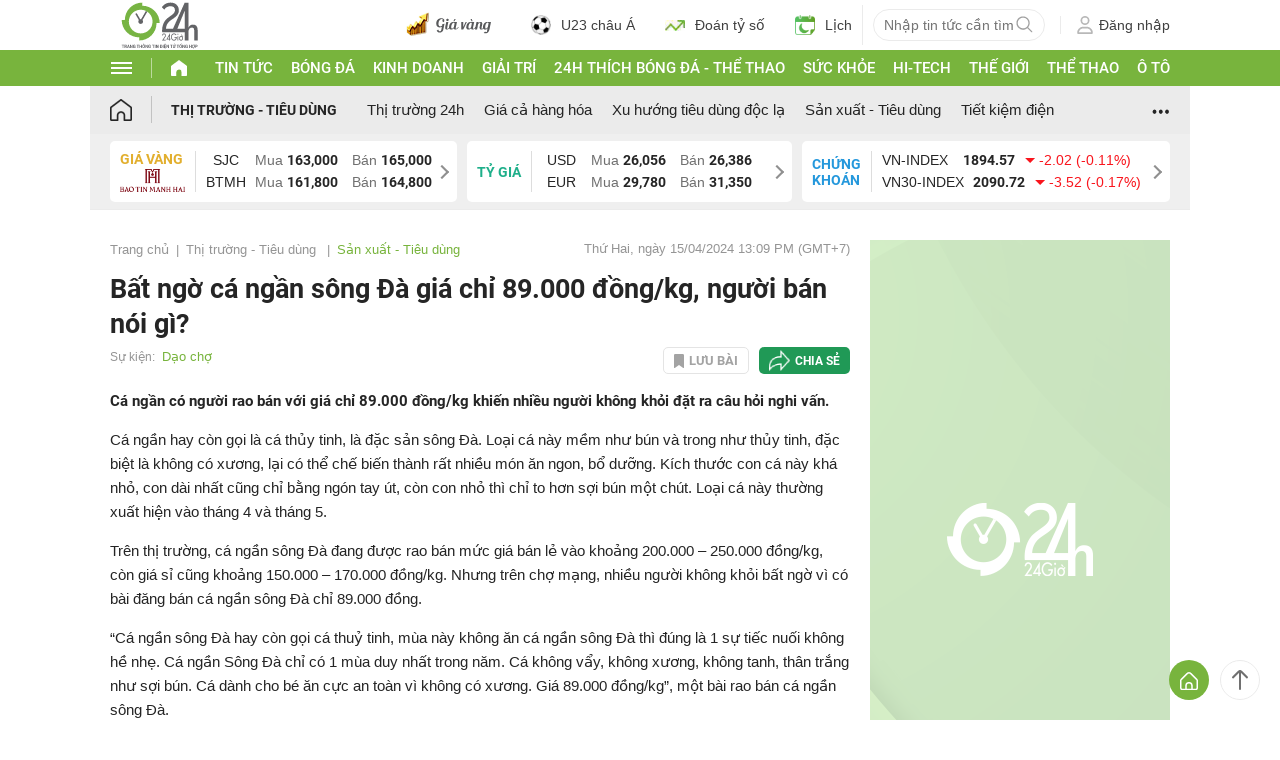

--- FILE ---
content_type: application/javascript; charset=utf-8
request_url: https://fundingchoicesmessages.google.com/f/AGSKWxVKaFZiqL0V2kgFRhL2Hbbpa3eaHNv5s1fdssaBfk_vl9N2WM5YmmF-bNC9dyLSuwYYdeERoToa2ZYcUDI3Ag0fOpt14ih4NlGD4YurlYAP9UCzZPle3pT94eZn-KWDFnXTinbbnWOcHJIwtI08-rgjEH8M8ZKpbH2cNb1yl2NHZPYVLd_ZRBDgRckI/_&adzone=/bottom_ads./ad-position-_ad_template_/ads600-
body_size: -1289
content:
window['d58ce2db-a86a-4c49-9114-93cb18cdd844'] = true;